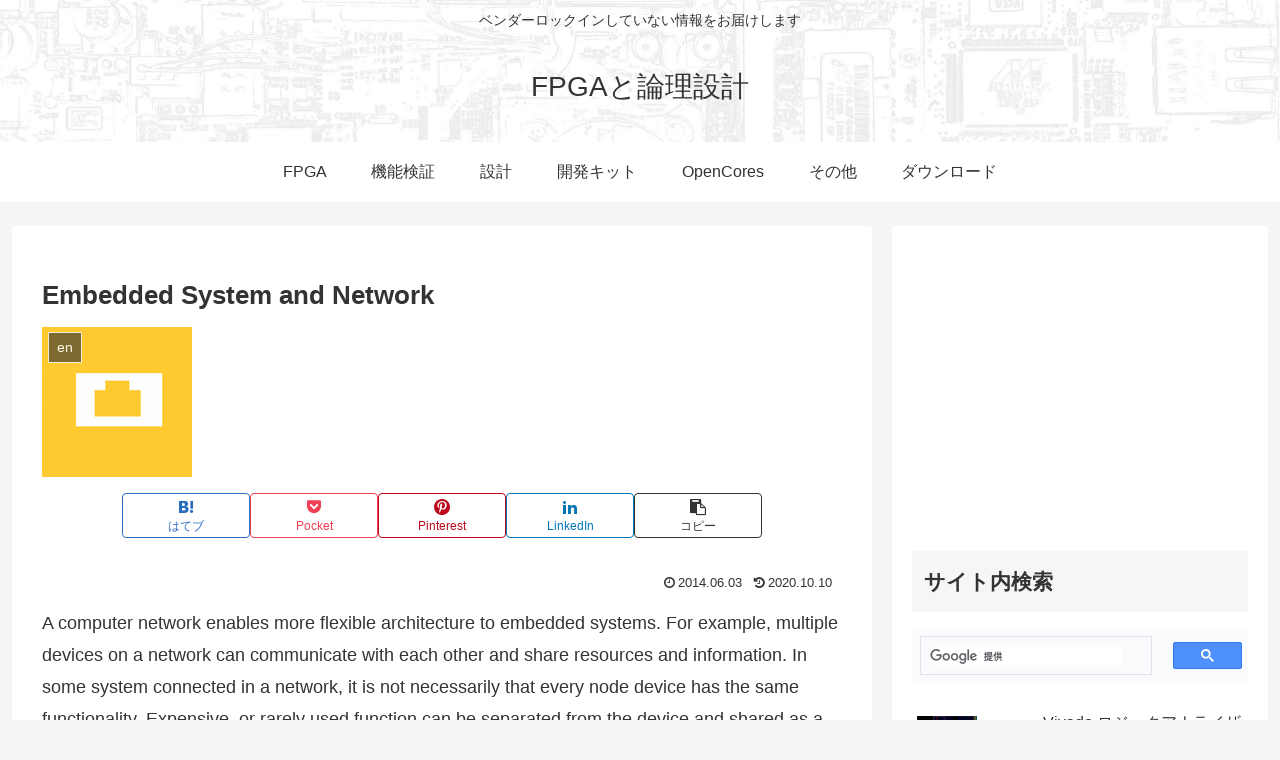

--- FILE ---
content_type: text/html; charset=utf-8
request_url: https://www.google.com/recaptcha/api2/aframe
body_size: 115
content:
<!DOCTYPE HTML><html><head><meta http-equiv="content-type" content="text/html; charset=UTF-8"></head><body><script nonce="HK6T5lqUNe2wcSRPfQVWIg">/** Anti-fraud and anti-abuse applications only. See google.com/recaptcha */ try{var clients={'sodar':'https://pagead2.googlesyndication.com/pagead/sodar?'};window.addEventListener("message",function(a){try{if(a.source===window.parent){var b=JSON.parse(a.data);var c=clients[b['id']];if(c){var d=document.createElement('img');d.src=c+b['params']+'&rc='+(localStorage.getItem("rc::a")?sessionStorage.getItem("rc::b"):"");window.document.body.appendChild(d);sessionStorage.setItem("rc::e",parseInt(sessionStorage.getItem("rc::e")||0)+1);localStorage.setItem("rc::h",'1769254635630');}}}catch(b){}});window.parent.postMessage("_grecaptcha_ready", "*");}catch(b){}</script></body></html>